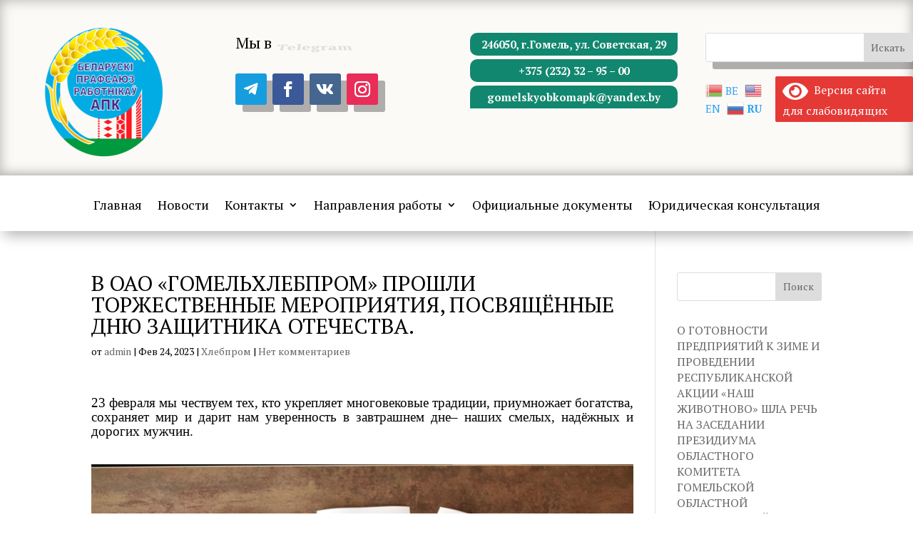

--- FILE ---
content_type: text/css
request_url: https://gomelapc.by/wp-content/uploads/rmp-menu/css/rmp-menu.css?ver=22.33.46
body_size: 2001
content:
body{transition: transform 0.5s}#rmp_menu_trigger-2824{width: 55px;height: 55px;position: fixed;top: 16px;border-radius: 5px;display: none;text-decoration: none;left: 3%;background: #1d4354;transition: transform 0.5s, background-color 0.5s}#rmp_menu_trigger-2824:hover, #rmp_menu_trigger-2824:focus{background: #1d4354;text-decoration: unset}#rmp_menu_trigger-2824.is-active{background: #dd9933}#rmp_menu_trigger-2824 .rmp-trigger-box{width: 25px;color: #fff}#rmp_menu_trigger-2824 .rmp-trigger-icon-active, #rmp_menu_trigger-2824 .rmp-trigger-text-open{display: none}#rmp_menu_trigger-2824.is-active .rmp-trigger-icon-active, #rmp_menu_trigger-2824.is-active .rmp-trigger-text-open{display: inline}#rmp_menu_trigger-2824.is-active .rmp-trigger-icon-inactive, #rmp_menu_trigger-2824.is-active .rmp-trigger-text{display: none}#rmp_menu_trigger-2824 .rmp-trigger-label{color: #fff;pointer-events: none;line-height: 13px;font-family: inherit;font-size: 14px;display: inline;text-transform: inherit}#rmp_menu_trigger-2824 .rmp-trigger-label.rmp-trigger-label-top{display: block;margin-bottom: 12px}#rmp_menu_trigger-2824 .rmp-trigger-label.rmp-trigger-label-bottom{display: block;margin-top: 12px}#rmp_menu_trigger-2824 .responsive-menu-pro-inner{display: block}#rmp_menu_trigger-2824 .responsive-menu-pro-inner, #rmp_menu_trigger-2824 .responsive-menu-pro-inner::before, #rmp_menu_trigger-2824 .responsive-menu-pro-inner::after{width: 25px;height: 3px;background-color: #fff;border-radius: 4px;position: absolute}#rmp_menu_trigger-2824.is-active .responsive-menu-pro-inner, #rmp_menu_trigger-2824.is-active .responsive-menu-pro-inner::before, #rmp_menu_trigger-2824.is-active .responsive-menu-pro-inner::after{background-color: #fff}#rmp_menu_trigger-2824:hover .responsive-menu-pro-inner, #rmp_menu_trigger-2824:hover .responsive-menu-pro-inner::before, #rmp_menu_trigger-2824:hover .responsive-menu-pro-inner::after{background-color: #fff}#rmp_menu_trigger-2824 .responsive-menu-pro-inner::before{top: 10px}#rmp_menu_trigger-2824 .responsive-menu-pro-inner::after{bottom: 10px}#rmp_menu_trigger-2824.is-active .responsive-menu-pro-inner::after{bottom: 0}@media screen and (max-width: 1024px){#rmp_menu_trigger-2824{display: block}#rmp-container-2824{position: fixed;top: 0;margin: 0;transition: transform 0.5s;overflow: auto;display: block;width: 75%;max-width: 350px;min-width: 320px;background-color: #1d4354;background-image: url("");height: 100%;left: 0;padding-top: 0px;padding-left: 0px;padding-bottom: 0px;padding-right: 0px}#rmp-menu-wrap-2824{padding-top: 0px;padding-left: 0px;padding-bottom: 0px;padding-right: 0px}#rmp-menu-wrap-2824 .rmp-menu, #rmp-menu-wrap-2824 .rmp-submenu{width: 100%;box-sizing: border-box;margin: 0;padding: 0}#rmp-menu-wrap-2824 .rmp-submenu-depth-1 .rmp-menu-item-link{padding-left: 10%}#rmp-menu-wrap-2824 .rmp-submenu-depth-2 .rmp-menu-item-link{padding-left: 15%}#rmp-menu-wrap-2824 .rmp-submenu-depth-3 .rmp-menu-item-link{padding-left: 20%}#rmp-menu-wrap-2824 .rmp-submenu-depth-4 .rmp-menu-item-link{padding-left: 25%}#rmp-menu-wrap-2824 .rmp-submenu.rmp-submenu-open{display: block}#rmp-menu-wrap-2824 .rmp-menu-item{width: 100%;list-style: none;margin: 0}#rmp-menu-wrap-2824 .rmp-menu-item-link{height: 40px;line-height: 40px;font-size: 15px;border-bottom: 0px solid #1d4354;font-family: inherit;color: #fff;text-align: left;background-color: inherit;font-weight: normal;letter-spacing: 0px;display: block;box-sizing: border-box;width: 100%;text-decoration: none;position: relative;overflow: hidden;transition: background-color 0.5s, border-color 0.5s, 0.5s;padding: 0 5%;padding-right: 50px}#rmp-menu-wrap-2824 .rmp-menu-item-link:after, #rmp-menu-wrap-2824 .rmp-menu-item-link:before{display: none}#rmp-menu-wrap-2824 .rmp-menu-item-link:hover{color: #fff;border-color: #1d4354;background-color: inherit}#rmp-menu-wrap-2824 .rmp-menu-item-link:focus{outline: none;border-color: unset;box-shadow: unset}#rmp-menu-wrap-2824 .rmp-menu-item-link .rmp-font-icon{height: 40px;line-height: 40px;margin-right: 10px;font-size: 15px}#rmp-menu-wrap-2824 .rmp-menu-current-item .rmp-menu-item-link{color: #fff;border-color: #1d4354;background-color: #dd9933}#rmp-menu-wrap-2824 .rmp-menu-current-item .rmp-menu-item-link:hover{color: #fff;border-color: #3f3f3f;background-color: inherit}#rmp-menu-wrap-2824 .rmp-menu-subarrow{position: absolute;top: 0;bottom: 0;text-align: center;overflow: hidden;background-size: cover;overflow: hidden;right: 0;border-left-style: solid;border-left-color: #1d4354;border-left-width: 0px;height: 39px;width: 40px;color: #fff;background-color: inherit}#rmp-menu-wrap-2824 .rmp-menu-subarrow:hover{color: #fff;border-color: #3f3f3f;background-color: inherit}#rmp-menu-wrap-2824 .rmp-menu-subarrow .rmp-font-icon{margin-right: unset}#rmp-menu-wrap-2824 .rmp-menu-subarrow *{vertical-align: middle;line-height: 39px}#rmp-menu-wrap-2824 .rmp-menu-subarrow-active{display: block;background-size: cover;color: #fff;border-color: #1d4354;background-color: rgba(33, 33, 33, 0.01)}#rmp-menu-wrap-2824 .rmp-menu-subarrow-active:hover{color: #fff;border-color: #3f3f3f;background-color: inherit}#rmp-menu-wrap-2824 .rmp-submenu{display: none}#rmp-menu-wrap-2824 .rmp-submenu .rmp-menu-item-link{height: 40px;line-height: 40px;letter-spacing: 0px;font-size: 13px;border-bottom: 0px solid #1d4354;font-family: inherit;font-weight: normal;color: #fff;text-align: left;background-color: inherit}#rmp-menu-wrap-2824 .rmp-submenu .rmp-menu-item-link:hover{color: #fff;border-color: #1d4354;background-color: inherit}#rmp-menu-wrap-2824 .rmp-submenu .rmp-menu-current-item .rmp-menu-item-link{color: #fff;border-color: #1d4354;background-color: inherit}#rmp-menu-wrap-2824 .rmp-submenu .rmp-menu-current-item .rmp-menu-item-link:hover{color: #fff;border-color: #3f3f3f;background-color: inherit}#rmp-menu-wrap-2824 .rmp-menu-item-description{margin: 0;padding: 5px 5%;opacity: 0.8;color: #fff}#rmp-search-box-2824{display: block;padding-top: 5%;padding-left: 5%;padding-bottom: 5%;padding-right: 5%}#rmp-search-box-2824 .rmp-search-form{margin: 0}#rmp-search-box-2824 .rmp-search-box{background: #ffffff;border: 1px solid currentColor;color: #1d4354;width: 100%;padding: 0 5%;border-radius: 30px;height: 45px;-webkit-appearance: none}#rmp-search-box-2824 .rmp-search-box::placeholder{color: #1d4354}#rmp-search-box-2824 .rmp-search-box:focus{background-color: #ffffff;outline: 2px solid currentColor;color: #1d4354}#rmp-menu-title-2824{background-color: inherit;color: #ffffff;text-align: center;font-size: 25px;padding-top: 10%;padding-left: 5%;padding-bottom: 0%;padding-right: 5%;font-weight: 400;transition: background-color 0.5s, border-color 0.5s, color 0.5s}#rmp-menu-title-2824:hover{background-color: inherit;color: #fff}#rmp-menu-title-2824 > .rmp-menu-title-link{color: #ffffff;width: 100%;background-color: unset;text-decoration: none}#rmp-menu-title-2824 > .rmp-menu-title-link:hover{color: #fff}#rmp-menu-title-2824 .rmp-font-icon{font-size: 25px}#rmp-menu-additional-content-2824{padding-top: 0%;padding-left: 5%;padding-bottom: 10%;padding-right: 5%;color: #6fda44;text-align: center;font-size: 16px}}.rmp-container{display: none;visibility: visible;padding: 0px 0px 0px 0px;z-index: 99998;transition: all 0.3s}.rmp-container.rmp-fade-top, .rmp-container.rmp-fade-left, .rmp-container.rmp-fade-right, .rmp-container.rmp-fade-bottom{display: none}.rmp-container.rmp-slide-left, .rmp-container.rmp-push-left{transform: translateX(-100%);-ms-transform: translateX(-100%);-webkit-transform: translateX(-100%);-moz-transform: translateX(-100%)}.rmp-container.rmp-slide-left.rmp-menu-open, .rmp-container.rmp-push-left.rmp-menu-open{transform: translateX(0);-ms-transform: translateX(0);-webkit-transform: translateX(0);-moz-transform: translateX(0)}.rmp-container.rmp-slide-right, .rmp-container.rmp-push-right{transform: translateX(100%);-ms-transform: translateX(100%);-webkit-transform: translateX(100%);-moz-transform: translateX(100%)}.rmp-container.rmp-slide-right.rmp-menu-open, .rmp-container.rmp-push-right.rmp-menu-open{transform: translateX(0);-ms-transform: translateX(0);-webkit-transform: translateX(0);-moz-transform: translateX(0)}.rmp-container.rmp-slide-top, .rmp-container.rmp-push-top{transform: translateY(-100%);-ms-transform: translateY(-100%);-webkit-transform: translateY(-100%);-moz-transform: translateY(-100%)}.rmp-container.rmp-slide-top.rmp-menu-open, .rmp-container.rmp-push-top.rmp-menu-open{transform: translateY(0);-ms-transform: translateY(0);-webkit-transform: translateY(0);-moz-transform: translateY(0)}.rmp-container.rmp-slide-bottom, .rmp-container.rmp-push-bottom{transform: translateY(100%);-ms-transform: translateY(100%);-webkit-transform: translateY(100%);-moz-transform: translateY(100%)}.rmp-container.rmp-slide-bottom.rmp-menu-open, .rmp-container.rmp-push-bottom.rmp-menu-open{transform: translateX(0);-ms-transform: translateX(0);-webkit-transform: translateX(0);-moz-transform: translateX(0)}.rmp-container::-webkit-scrollbar{width: 0px}.rmp-container ::-webkit-scrollbar-track{box-shadow: inset 0 0 5px transparent}.rmp-container ::-webkit-scrollbar-thumb{background: transparent}.rmp-container ::-webkit-scrollbar-thumb:hover{background: transparent}.rmp-container .rmp-menu-wrap .rmp-menu{transition: none;border-radius: 0;box-shadow: none;background: none;border: 0;bottom: auto;box-sizing: border-box;clip: auto;color: #666;display: block;float: none;font-family: inherit;font-size: 14px;height: auto;left: auto;line-height: 1.7;list-style-type: none;margin: 0;min-height: auto;max-height: none;opacity: 1;outline: none;overflow: visible;padding: 0;position: relative;pointer-events: auto;right: auto;text-align: left;text-decoration: none;text-indent: 0;text-transform: none;transform: none;top: auto;visibility: inherit;width: auto;word-wrap: break-word;white-space: normal}.rmp-container .rmp-menu-additional-content{display: block;word-break: break-word}.rmp-container .rmp-menu-title{display: flex;flex-direction: column}.rmp-container .rmp-menu-title .rmp-menu-title-image{max-width: 100%;margin-bottom: 15px;display: block;margin: auto;margin-bottom: 15px}button.rmp_menu_trigger{z-index: 999999;overflow: hidden;outline: none;border: 0;display: none;margin: 0;transition: transform 0.5s, background-color 0.5s;padding: 0}button.rmp_menu_trigger .responsive-menu-pro-inner::before, button.rmp_menu_trigger .responsive-menu-pro-inner::after{content: "";display: block}button.rmp_menu_trigger .responsive-menu-pro-inner::before{top: 10px}button.rmp_menu_trigger .responsive-menu-pro-inner::after{bottom: 10px}button.rmp_menu_trigger .rmp-trigger-box{width: 40px;display: inline-block;position: relative;pointer-events: none;vertical-align: super}.admin-bar .rmp-container, .admin-bar .rmp_menu_trigger{margin-top: 32px !important}@media screen and (max-width: 782px){.admin-bar .rmp-container, .admin-bar .rmp_menu_trigger{margin-top: 46px !important}}.rmp-menu-trigger-boring .responsive-menu-pro-inner{transition-property: none}.rmp-menu-trigger-boring .responsive-menu-pro-inner::after, .rmp-menu-trigger-boring .responsive-menu-pro-inner::before{transition-property: none}.rmp-menu-trigger-boring.is-active .responsive-menu-pro-inner{transform: rotate(45deg)}.rmp-menu-trigger-boring.is-active .responsive-menu-pro-inner:before{top: 0;opacity: 0}.rmp-menu-trigger-boring.is-active .responsive-menu-pro-inner:after{bottom: 0;transform: rotate(-90deg)}

--- FILE ---
content_type: text/css
request_url: https://gomelapc.by/wp-content/et-cache/632/et-divi-dynamic-tb-52-tb-57-632-late.css?ver=1762841136
body_size: 500
content:
@font-face{font-family:ETmodules;font-display:block;src:url(//gomelapc.by/wp-content/themes/Divi/core/admin/fonts/modules/social/modules.eot);src:url(//gomelapc.by/wp-content/themes/Divi/core/admin/fonts/modules/social/modules.eot?#iefix) format("embedded-opentype"),url(//gomelapc.by/wp-content/themes/Divi/core/admin/fonts/modules/social/modules.woff) format("woff"),url(//gomelapc.by/wp-content/themes/Divi/core/admin/fonts/modules/social/modules.ttf) format("truetype"),url(//gomelapc.by/wp-content/themes/Divi/core/admin/fonts/modules/social/modules.svg#ETmodules) format("svg");font-weight:400;font-style:normal}
@font-face{font-family:FontAwesome;font-style:normal;font-weight:400;font-display:block;src:url(//gomelapc.by/wp-content/themes/Divi/core/admin/fonts/fontawesome/fa-regular-400.eot);src:url(//gomelapc.by/wp-content/themes/Divi/core/admin/fonts/fontawesome/fa-regular-400.eot?#iefix) format("embedded-opentype"),url(//gomelapc.by/wp-content/themes/Divi/core/admin/fonts/fontawesome/fa-regular-400.woff2) format("woff2"),url(//gomelapc.by/wp-content/themes/Divi/core/admin/fonts/fontawesome/fa-regular-400.woff) format("woff"),url(//gomelapc.by/wp-content/themes/Divi/core/admin/fonts/fontawesome/fa-regular-400.ttf) format("truetype"),url(//gomelapc.by/wp-content/themes/Divi/core/admin/fonts/fontawesome/fa-regular-400.svg#fontawesome) format("svg")}@font-face{font-family:FontAwesome;font-style:normal;font-weight:900;font-display:block;src:url(//gomelapc.by/wp-content/themes/Divi/core/admin/fonts/fontawesome/fa-solid-900.eot);src:url(//gomelapc.by/wp-content/themes/Divi/core/admin/fonts/fontawesome/fa-solid-900.eot?#iefix) format("embedded-opentype"),url(//gomelapc.by/wp-content/themes/Divi/core/admin/fonts/fontawesome/fa-solid-900.woff2) format("woff2"),url(//gomelapc.by/wp-content/themes/Divi/core/admin/fonts/fontawesome/fa-solid-900.woff) format("woff"),url(//gomelapc.by/wp-content/themes/Divi/core/admin/fonts/fontawesome/fa-solid-900.ttf) format("truetype"),url(//gomelapc.by/wp-content/themes/Divi/core/admin/fonts/fontawesome/fa-solid-900.svg#fontawesome) format("svg")}@font-face{font-family:FontAwesome;font-style:normal;font-weight:400;font-display:block;src:url(//gomelapc.by/wp-content/themes/Divi/core/admin/fonts/fontawesome/fa-brands-400.eot);src:url(//gomelapc.by/wp-content/themes/Divi/core/admin/fonts/fontawesome/fa-brands-400.eot?#iefix) format("embedded-opentype"),url(//gomelapc.by/wp-content/themes/Divi/core/admin/fonts/fontawesome/fa-brands-400.woff2) format("woff2"),url(//gomelapc.by/wp-content/themes/Divi/core/admin/fonts/fontawesome/fa-brands-400.woff) format("woff"),url(//gomelapc.by/wp-content/themes/Divi/core/admin/fonts/fontawesome/fa-brands-400.ttf) format("truetype"),url(//gomelapc.by/wp-content/themes/Divi/core/admin/fonts/fontawesome/fa-brands-400.svg#fontawesome) format("svg")}
.et_parallax_bg.et_parallax_bg__sticky,.et_pb_sticky.et_pb_section_parallax_sticky .et_parallax_bg:not(.et_parallax_bg__sticky),.et_pb_sticky .et_pb_section_parallax_sticky .et_parallax_bg:not(.et_parallax_bg__sticky){display:none}.et_pb_sticky.et_pb_section_parallax_sticky .et_parallax_bg.et_parallax_bg__sticky,.et_pb_sticky .et_pb_section_parallax_sticky .et_parallax_bg.et_parallax_bg__sticky{display:block}.et_builder_inner_content.has_et_pb_sticky{z-index:inherit}.et-db #et-boc .et-l #et-fb-app .et_pb_column.has_et_pb_sticky,.et_pb_column.has_et_pb_sticky{z-index:20}.et-l--header .et-db #et-boc .et-l #et-fb-app .et_pb_column.has_et_pb_sticky,.et-l--header .et_pb_column.has_et_pb_sticky{z-index:30}.et-l--footer .et-db #et-boc .et-l #et-fb-app .et_pb_column.has_et_pb_sticky,.et-l--footer .et_pb_column.has_et_pb_sticky{z-index:10}.et_pb_sticky_placeholder{opacity:0!important}.et_pb_sticky .et_overlay.et_pb_inline_icon_sticky:before,.et_pb_sticky .et_pb_inline_icon_sticky:before{content:attr(data-icon-sticky)!important}body .et-script-temporary-measurement{opacity:0}

--- FILE ---
content_type: text/css
request_url: https://gomelapc.by/wp-content/et-cache/global/et-divi-customizer-global.min.css?ver=1758556332
body_size: 629
content:
body,.et_pb_column_1_2 .et_quote_content blockquote cite,.et_pb_column_1_2 .et_link_content a.et_link_main_url,.et_pb_column_1_3 .et_quote_content blockquote cite,.et_pb_column_3_8 .et_quote_content blockquote cite,.et_pb_column_1_4 .et_quote_content blockquote cite,.et_pb_blog_grid .et_quote_content blockquote cite,.et_pb_column_1_3 .et_link_content a.et_link_main_url,.et_pb_column_3_8 .et_link_content a.et_link_main_url,.et_pb_column_1_4 .et_link_content a.et_link_main_url,.et_pb_blog_grid .et_link_content a.et_link_main_url,body .et_pb_bg_layout_light .et_pb_post p,body .et_pb_bg_layout_dark .et_pb_post p{font-size:16px}.et_pb_slide_content,.et_pb_best_value{font-size:18px}body{color:#000000}h1,h2,h3,h4,h5,h6{color:#000000}body{line-height:1.4em}.container,.et_pb_row,.et_pb_slider .et_pb_container,.et_pb_fullwidth_section .et_pb_title_container,.et_pb_fullwidth_section .et_pb_title_featured_container,.et_pb_fullwidth_header:not(.et_pb_fullscreen) .et_pb_fullwidth_header_container{max-width:1280px}.et_boxed_layout #page-container,.et_boxed_layout.et_non_fixed_nav.et_transparent_nav #page-container #top-header,.et_boxed_layout.et_non_fixed_nav.et_transparent_nav #page-container #main-header,.et_fixed_nav.et_boxed_layout #page-container #top-header,.et_fixed_nav.et_boxed_layout #page-container #main-header,.et_boxed_layout #page-container .container,.et_boxed_layout #page-container .et_pb_row{max-width:1440px}#footer-widgets .footer-widget li:before{top:10.6px}@media only screen and (min-width:1600px){.et_pb_row{padding:32px 0}.et_pb_section{padding:64px 0}.single.et_pb_pagebuilder_layout.et_full_width_page .et_post_meta_wrapper{padding-top:96px}.et_pb_fullwidth_section{padding:0}}	h1,h2,h3,h4,h5,h6{font-family:'PT Serif',Georgia,"Times New Roman",serif}body,input,textarea,select{font-family:'PT Serif',Georgia,"Times New Roman",serif}#post-15>div>div>div>div.et_pb_section.et_pb_section_2.et_pb_section_parallax.et_section_regular.et_had_animation>div.et_pb_row.et_pb_row_3.et_pb_row_3-4_1-4>div.et_pb_column.et_pb_column_1_4.et_pb_column_6.et_pb_css_mix_blend_mode_passthrough.et-last-child>div.et_pb_button_module_wrapper.et_pb_button_3_wrapper.et_pb_button_alignment_center.et_pb_module>a{line-height:1.5rem!important}#post-15>div>div>div>div.et_pb_section.et_pb_section_2.et_pb_section_parallax.et_section_regular.et_had_animation>div.et_pb_row.et_pb_row_3.et_pb_row_3-4_1-4>div.et_pb_column.et_pb_column_1_4.et_pb_column_6.et_pb_css_mix_blend_mode_passthrough.et-last-child>div.et_pb_button_module_wrapper.et_pb_button_0_wrapper.et_pb_button_alignment_center.et_pb_module>a{line-height:1.5rem!important}#post-15>div>div>div>div.et_pb_section.et_pb_section_2.et_pb_section_parallax.et_section_regular.et_had_animation>div.et_pb_row.et_pb_row_3.et_pb_row_3-4_1-4>div.et_pb_column.et_pb_column_1_4.et_pb_column_6.et_pb_css_mix_blend_mode_passthrough.et-last-child>div.et_pb_button_module_wrapper.et_pb_button_1_wrapper.et_pb_button_alignment_center.et_pb_module>a{line-height:1.5rem!important}#post-15>div>div>div>div.et_pb_section.et_pb_section_2.et_pb_section_parallax.et_section_regular.et_had_animation>div.et_pb_row.et_pb_row_3.et_pb_row_3-4_1-4>div.et_pb_column.et_pb_column_1_4.et_pb_column_6.et_pb_css_mix_blend_mode_passthrough.et-last-child>div.et_pb_button_module_wrapper.et_pb_button_2_wrapper.et_pb_button_alignment_center.et_pb_module>a{line-height:1.5rem!important}

--- FILE ---
content_type: text/css
request_url: https://gomelapc.by/wp-content/et-cache/632/et-core-unified-tb-52-tb-57-deferred-632.min.css?ver=1762841137
body_size: 3038
content:
.et_pb_section_0_tb_header.et_pb_section{padding-top:0px;padding-bottom:0px;background-color:#fcfaf7!important}.et_pb_section_0_tb_header{box-shadow:inset 0px 0px 18px 0px rgba(0,0,0,0.3)}.et_pb_row_0_tb_header.et_pb_row{padding-bottom:20px!important;padding-bottom:20px}.et_pb_row_0_tb_header,body #page-container .et-db #et-boc .et-l .et_pb_row_0_tb_header.et_pb_row,body.et_pb_pagebuilder_layout.single #page-container #et-boc .et-l .et_pb_row_0_tb_header.et_pb_row,body.et_pb_pagebuilder_layout.single.et_full_width_page #page-container #et-boc .et-l .et_pb_row_0_tb_header.et_pb_row{width:100%}.et_pb_image_0_tb_header .et_pb_image_wrap img{height:60%;min-height:60%;max-height:60%;width:auto}.et_pb_image_0_tb_header{width:60%;max-width:60%;text-align:left;margin-left:0}.dnxte_text_animation_0_tb_header .dnxt-text-heading{font-size:22px}.dnxte_text_animation_0_tb_header{padding-top:0px;padding-bottom:0px;margin-top:20px}ul.et_pb_social_media_follow_0_tb_header{margin-top:20px!important}body #page-container .et_pb_section ul.et_pb_social_media_follow_0_tb_header .follow_button{color:#FFFFFF!important}body #page-container .et_pb_section ul.et_pb_social_media_follow_0_tb_header .follow_button:before,body #page-container .et_pb_section ul.et_pb_social_media_follow_0_tb_header .follow_button:after{display:none!important}.et_pb_social_media_follow_0_tb_header .et_pb_social_icon a,ul.et_pb_social_media_follow_0_tb_header .follow_button{box-shadow:10px 10px 0px 0px rgba(0,0,0,0.3)}.et_pb_social_media_follow_0_tb_header li a.icon:before{font-size:22px;line-height:44px;height:44px;width:44px}.et_pb_social_media_follow_0_tb_header li a.icon{height:44px;width:44px}.et_pb_text_0_tb_header.et_pb_text,.et_pb_text_1_tb_header.et_pb_text,.et_pb_text_2_tb_header.et_pb_text{color:#FFFFFF!important}.et_pb_text_0_tb_header{font-weight:600;font-size:15px;background-color:#12876F;border-radius:10px 0 10px 10px;overflow:hidden;padding-top:5px!important;padding-bottom:5px!important;margin-top:20px!important;margin-bottom:0px!important}.et_pb_text_1_tb_header{font-weight:600;font-size:15px;background-color:#12876F;border-radius:10px 10px 10px 10px;overflow:hidden;padding-top:5px!important;padding-right:10px!important;padding-bottom:5px!important;padding-left:10px!important;margin-top:5px!important;margin-bottom:5px!important}.et_pb_text_2_tb_header{font-weight:600;font-size:15px;background-color:#12876F;border-radius:10px 10px 10px 0;overflow:hidden;padding-top:5px!important;padding-right:10px!important;padding-bottom:5px!important;padding-left:10px!important;margin-top:5px!important;margin-bottom:5px!important}.et_pb_search_0_tb_header{overflow-x:hidden;overflow-y:hidden;margin-top:20px!important;margin-bottom:20px!important;box-shadow:10px 10px 0px 0px rgba(0,0,0,0.3)}.et_pb_search_0_tb_header input.et_pb_s{padding-right:0.715em!important;padding-bottom:0.715em!important;height:auto;min-height:0}.et_pb_search_0_tb_header form input.et_pb_s{background-color:#FFFFFF}.et_pb_text_3_tb_header{padding-bottom:10px!important}.et_pb_fullwidth_menu_0_tb_header.et_pb_fullwidth_menu ul li a{font-size:18px;color:#000000!important;line-height:0.9em}.et_pb_fullwidth_menu_0_tb_header.et_pb_fullwidth_menu{background-color:#ffffff;:hover{color:rgb(227,183,17)!important}}.et_pb_fullwidth_menu_0_tb_header,.et_pb_fullwidth_menu_0_tb_header .sub-menu,.et_pb_sticky.et_pb_fullwidth_menu_0_tb_header,.et_pb_sticky.et_pb_fullwidth_menu_0_tb_header .sub-menu{box-shadow:6px 6px 18px 0px rgba(0,0,0,0.3)}.et_pb_fullwidth_menu_0_tb_header.et_pb_fullwidth_menu .et-menu-nav li ul.sub-menu{:hover{color:rgb(227,183,17)!important}}.et_pb_fullwidth_menu_0_tb_header.et_pb_fullwidth_menu ul li.current-menu-item a,.et_pb_fullwidth_menu_0_tb_header.et_pb_fullwidth_menu .nav li ul.sub-menu li.current-menu-item a{color:#0C71C3!important}.et_pb_fullwidth_menu_0_tb_header.et_pb_fullwidth_menu .nav li ul{background-color:#ffffff!important;border-color:#0C71C3}.et_pb_fullwidth_menu_0_tb_header.et_pb_fullwidth_menu .et_mobile_menu{border-color:#0C71C3}.et_pb_fullwidth_menu_0_tb_header.et_pb_fullwidth_menu .nav li ul.sub-menu a{color:#000000!important}.et_pb_fullwidth_menu_0_tb_header.et_pb_fullwidth_menu .et_mobile_menu,.et_pb_fullwidth_menu_0_tb_header.et_pb_fullwidth_menu .et_mobile_menu ul{background-color:#ffffff!important}.et_pb_fullwidth_menu_0_tb_header .et_pb_row>.et_pb_menu__logo-wrap,.et_pb_fullwidth_menu_0_tb_header .et_pb_menu__logo-slot{width:auto;max-width:100%}.et_pb_fullwidth_menu_0_tb_header .et_pb_row>.et_pb_menu__logo-wrap .et_pb_menu__logo img,.et_pb_fullwidth_menu_0_tb_header .et_pb_menu__logo-slot .et_pb_menu__logo-wrap img{height:auto;max-height:none}.et_pb_fullwidth_menu_0_tb_header .mobile_nav .mobile_menu_bar:before,.et_pb_fullwidth_menu_0_tb_header .et_pb_menu__icon.et_pb_menu__search-button,.et_pb_fullwidth_menu_0_tb_header .et_pb_menu__icon.et_pb_menu__close-search-button,.et_pb_fullwidth_menu_0_tb_header .et_pb_menu__icon.et_pb_menu__cart-button{color:#7EBEC5}.et_pb_social_media_follow_network_0_tb_header a.icon{background-color:#179cde!important}.et_pb_social_media_follow_network_1_tb_header a.icon{background-color:#3b5998!important}.et_pb_social_media_follow_network_2_tb_header a.icon{background-color:#45668e!important}.et_pb_social_media_follow_network_3_tb_header a.icon{background-color:#ea2c59!important}.et_pb_image_0_tb_header.et_pb_module{margin-left:auto!important;margin-right:auto!important}@media only screen and (max-width:980px){.et_pb_image_0_tb_header .et_pb_image_wrap img{width:auto}.dnxte_text_animation_0_tb_header{margin-top:20px}.et_pb_text_0_tb_header{margin-top:-10px!important;margin-right:-10px!important;margin-bottom:0px!important;margin-left:-10px!important}.et_pb_text_1_tb_header,.et_pb_text_2_tb_header{margin-top:5px!important;margin-bottom:5px!important}.et_pb_search_0_tb_header input.et_pb_s{padding-right:0.715em!important;padding-bottom:0.715em!important}.et_pb_search_0_tb_header{margin-top:20px!important;margin-bottom:20px!important}}@media only screen and (min-width:768px) and (max-width:980px){.et_pb_fullwidth_menu_0_tb_header{display:none!important}}@media only screen and (max-width:767px){.et_pb_image_0_tb_header .et_pb_image_wrap img{width:auto}.dnxte_text_animation_0_tb_header{margin-right:20px;margin-left:60px}.et_pb_text_0_tb_header{margin-top:-10px!important;margin-right:20px!important;margin-bottom:0px!important;margin-left:20px!important}.et_pb_text_1_tb_header,.et_pb_text_2_tb_header,.et_pb_search_0_tb_header,.et_pb_text_3_tb_header{margin-right:20px!important;margin-left:20px!important}.et_pb_fullwidth_menu_0_tb_header{display:none!important}}div.et_pb_section.et_pb_section_0_tb_footer{background-size:100% 100%;background-image:url(https://gomelapc.by/wp-content/uploads/2023/09/1674639118_top-fon-com-p-fon-dlya-prezentatsii-khleb-vsemu-golova-200-scaled.webp)!important}.et_pb_section_0_tb_footer.et_pb_section{padding-top:12vw;padding-bottom:3vw;background-color:RGBA(255,255,255,0)!important}.et_pb_section_0_tb_footer.section_has_divider.et_pb_top_divider .et_pb_top_inside_divider{background-image:url([data-uri]);background-size:200% 15vw;top:0;height:15vw;z-index:1;transform:scale(1,1)}.et_pb_text_0_tb_footer h1{font-size:29px}.et_pb_text_0_tb_footer h2{font-family:'Cormorant Garamond',Georgia,"Times New Roman",serif;font-weight:600;font-size:38px;color:#002855!important;text-align:left}.et_pb_button_0_tb_footer_wrapper .et_pb_button_0_tb_footer,.et_pb_button_0_tb_footer_wrapper .et_pb_button_0_tb_footer:hover{padding-top:10px!important;padding-right:40px!important;padding-bottom:10px!important;padding-left:40px!important}.et_pb_button_0_tb_footer_wrapper{margin-top:60px!important}body #page-container .et_pb_section .et_pb_button_0_tb_footer{color:#ffffff!important;border-width:0px!important;border-radius:6px;font-family:'Cormorant Garamond',Georgia,"Times New Roman",serif!important;font-weight:700!important;background-image:linear-gradient(-60deg,#002855 0%,#0b3564 100%)}.et_pb_button_0_tb_footer{box-shadow:0px 20px 40px 0px rgba(0,40,85,0.4)}.et_pb_button_0_tb_footer,.et_pb_button_0_tb_footer:after{transition:all 300ms ease 0ms}.et_pb_column_1_tb_footer{padding-top:120px}.et_pb_row_inner_0_tb_footer{background-color:#ffffff;border-radius:6px 6px 6px 6px;overflow:hidden;box-shadow:0px 20px 40px 0px rgba(0,40,85,0.4)}.et_pb_row_inner_0_tb_footer.et_pb_row_inner{padding-top:40px!important;padding-right:40px!important;padding-bottom:40px!important;padding-left:40px!important}.et_pb_column .et_pb_row_inner_0_tb_footer{padding-top:40px;padding-right:40px;padding-bottom:40px;padding-left:40px}.et_pb_text_1_tb_footer h5,.et_pb_text_4_tb_footer h5,.et_pb_text_11_tb_footer h5,.et_pb_text_22_tb_footer h5,.et_pb_text_33_tb_footer h5,.et_pb_text_44_tb_footer h5{font-weight:600;font-size:18px;color:#000000!important;line-height:1.3em}.et_pb_text_1_tb_footer{margin-bottom:-3px!important}.et_pb_text_2_tb_footer.et_pb_text,.et_pb_text_2_tb_footer.et_pb_text a,.et_pb_text_3_tb_footer.et_pb_text,.et_pb_text_3_tb_footer.et_pb_text a,.et_pb_text_5_tb_footer.et_pb_text,.et_pb_text_5_tb_footer.et_pb_text a,.et_pb_text_6_tb_footer.et_pb_text,.et_pb_text_6_tb_footer.et_pb_text a,.et_pb_text_7_tb_footer.et_pb_text,.et_pb_text_7_tb_footer.et_pb_text a,.et_pb_text_8_tb_footer.et_pb_text,.et_pb_text_8_tb_footer.et_pb_text a,.et_pb_text_9_tb_footer.et_pb_text,.et_pb_text_9_tb_footer.et_pb_text a,.et_pb_text_10_tb_footer.et_pb_text,.et_pb_text_10_tb_footer.et_pb_text a,.et_pb_text_12_tb_footer.et_pb_text,.et_pb_text_12_tb_footer.et_pb_text a,.et_pb_text_13_tb_footer.et_pb_text,.et_pb_text_13_tb_footer.et_pb_text a,.et_pb_text_14_tb_footer.et_pb_text,.et_pb_text_14_tb_footer.et_pb_text a,.et_pb_text_15_tb_footer.et_pb_text,.et_pb_text_15_tb_footer.et_pb_text a,.et_pb_text_16_tb_footer.et_pb_text,.et_pb_text_16_tb_footer.et_pb_text a,.et_pb_text_17_tb_footer.et_pb_text,.et_pb_text_17_tb_footer.et_pb_text a,.et_pb_text_18_tb_footer.et_pb_text,.et_pb_text_18_tb_footer.et_pb_text a,.et_pb_text_19_tb_footer.et_pb_text,.et_pb_text_19_tb_footer.et_pb_text a,.et_pb_text_20_tb_footer.et_pb_text,.et_pb_text_20_tb_footer.et_pb_text a,.et_pb_text_21_tb_footer.et_pb_text,.et_pb_text_21_tb_footer.et_pb_text a,.et_pb_text_23_tb_footer.et_pb_text,.et_pb_text_23_tb_footer.et_pb_text a,.et_pb_text_24_tb_footer.et_pb_text,.et_pb_text_24_tb_footer.et_pb_text a,.et_pb_text_25_tb_footer.et_pb_text,.et_pb_text_25_tb_footer.et_pb_text a,.et_pb_text_26_tb_footer.et_pb_text,.et_pb_text_26_tb_footer.et_pb_text a,.et_pb_text_27_tb_footer.et_pb_text,.et_pb_text_27_tb_footer.et_pb_text a,.et_pb_text_28_tb_footer.et_pb_text,.et_pb_text_28_tb_footer.et_pb_text a,.et_pb_text_29_tb_footer.et_pb_text,.et_pb_text_29_tb_footer.et_pb_text a,.et_pb_text_30_tb_footer.et_pb_text,.et_pb_text_30_tb_footer.et_pb_text a,.et_pb_text_31_tb_footer.et_pb_text,.et_pb_text_31_tb_footer.et_pb_text a,.et_pb_text_32_tb_footer.et_pb_text,.et_pb_text_32_tb_footer.et_pb_text a,.et_pb_text_34_tb_footer.et_pb_text,.et_pb_text_34_tb_footer.et_pb_text a,.et_pb_text_35_tb_footer.et_pb_text,.et_pb_text_35_tb_footer.et_pb_text a,.et_pb_text_36_tb_footer.et_pb_text,.et_pb_text_36_tb_footer.et_pb_text a,.et_pb_text_37_tb_footer.et_pb_text,.et_pb_text_37_tb_footer.et_pb_text a,.et_pb_text_38_tb_footer.et_pb_text,.et_pb_text_38_tb_footer.et_pb_text a,.et_pb_text_39_tb_footer.et_pb_text,.et_pb_text_39_tb_footer.et_pb_text a,.et_pb_text_40_tb_footer.et_pb_text,.et_pb_text_40_tb_footer.et_pb_text a,.et_pb_text_41_tb_footer.et_pb_text,.et_pb_text_41_tb_footer.et_pb_text a,.et_pb_text_42_tb_footer.et_pb_text,.et_pb_text_42_tb_footer.et_pb_text a,.et_pb_text_43_tb_footer.et_pb_text,.et_pb_text_43_tb_footer.et_pb_text a,.et_pb_text_45_tb_footer.et_pb_text{color:#000000!important}.et_pb_text_2_tb_footer,.et_pb_text_3_tb_footer{font-weight:500;margin-bottom:0px!important}ul.et_pb_social_media_follow_0_tb_footer{margin-top:20px!important}.et_pb_section_1_tb_footer.et_pb_section,.et_pb_section_2_tb_footer.et_pb_section{padding-top:0px;padding-bottom:0px}.dnxte_logo_carousel_parent_0_tb_footer .swiper-button-prev,.dnxte_logo_carousel_parent_0_tb_footer .swiper-button-next{color:#0c71c3!important;background-color:#fff!important}.dnxte_logo_carousel_parent_0_tb_footer .swiper-pagination .swiper-pagination-bullet{background-color:#000!important}.dnxte_logo_carousel_parent_0_tb_footer .swiper-pagination .swiper-pagination-bullet-active,.dnxte_logo_carousel_parent_0_tb_footer .swiper-pagination-progressbar .swiper-pagination-progressbar-fill{background-color:#0c71c3!important}.dnxte_logo_carousel_parent_0_tb_footer .swiper-button-prev:after,.dnxte_logo_carousel_parent_0_tb_footer .swiper-button-next:after{font-size:60px}.dnxte_logo_carousel_parent_0_tb_footer .swiper-button-prev,.dnxte_logo_carousel_parent_0_tb_footer .swiper-button-next{width:45px!important;height:45px!important}.et_pb_row_1_tb_footer.et_pb_row{padding-bottom:0px!important;padding-bottom:0px}.et_pb_text_4_tb_footer,.et_pb_text_11_tb_footer,.et_pb_text_22_tb_footer,.et_pb_text_33_tb_footer{margin-bottom:20px!important}.et_pb_text_5_tb_footer,.et_pb_text_6_tb_footer,.et_pb_text_7_tb_footer,.et_pb_text_8_tb_footer,.et_pb_text_9_tb_footer,.et_pb_text_10_tb_footer,.et_pb_text_12_tb_footer,.et_pb_text_13_tb_footer,.et_pb_text_14_tb_footer,.et_pb_text_15_tb_footer,.et_pb_text_16_tb_footer,.et_pb_text_17_tb_footer,.et_pb_text_18_tb_footer,.et_pb_text_19_tb_footer,.et_pb_text_20_tb_footer,.et_pb_text_21_tb_footer,.et_pb_text_23_tb_footer,.et_pb_text_24_tb_footer,.et_pb_text_25_tb_footer,.et_pb_text_26_tb_footer,.et_pb_text_27_tb_footer,.et_pb_text_28_tb_footer,.et_pb_text_29_tb_footer,.et_pb_text_30_tb_footer,.et_pb_text_31_tb_footer,.et_pb_text_32_tb_footer,.et_pb_text_34_tb_footer,.et_pb_text_35_tb_footer,.et_pb_text_36_tb_footer,.et_pb_text_37_tb_footer,.et_pb_text_38_tb_footer,.et_pb_text_39_tb_footer,.et_pb_text_40_tb_footer,.et_pb_text_41_tb_footer,.et_pb_text_42_tb_footer,.et_pb_text_43_tb_footer{margin-bottom:0px!important}.et_pb_row_2_tb_footer.et_pb_row{padding-top:0px!important;padding-bottom:0px!important;padding-top:0px;padding-bottom:0px}.et_pb_row_3_tb_footer.et_pb_row{padding-top:12px!important;padding-top:12px}.et_pb_social_media_follow .et_pb_social_media_follow_network_6_tb_footer.et_pb_social_icon .icon:before,.et_pb_social_media_follow_1_tb_footer li.et_pb_social_icon a.icon:before{color:#000000}ul.et_pb_social_media_follow_1_tb_footer a.icon{border-radius:100px 100px 100px 100px}.et_pb_social_media_follow_1_tb_footer li a.icon:before{font-size:20px;line-height:40px;height:40px;width:40px}.et_pb_social_media_follow_1_tb_footer li a.icon{height:40px;width:40px}.et_pb_text_45_tb_footer{font-weight:500}.et_pb_social_media_follow_network_0_tb_footer a.icon{background-color:#3b5998!important}.et_pb_social_media_follow li.et_pb_social_media_follow_network_0_tb_footer a,.et_pb_social_media_follow li.et_pb_social_media_follow_network_1_tb_footer a,.et_pb_social_media_follow li.et_pb_social_media_follow_network_2_tb_footer a,.et_pb_social_media_follow li.et_pb_social_media_follow_network_3_tb_footer a{padding-top:8px;padding-right:8px;padding-bottom:8px;padding-left:8px;width:auto;height:auto}.et_pb_social_media_follow_network_0_tb_footer,.et_pb_social_media_follow_network_1_tb_footer,.et_pb_social_media_follow_network_2_tb_footer,.et_pb_social_media_follow_network_3_tb_footer{margin-right:4px!important;margin-left:4px!important}.et_pb_social_media_follow_network_1_tb_footer a.icon{background-color:#45668e!important}.et_pb_social_media_follow_network_2_tb_footer a.icon{background-color:#ea2c59!important}.et_pb_social_media_follow_network_3_tb_footer a.icon{background-color:#a82400!important}.et_pb_social_media_follow_network_4_tb_footer a.icon,.et_pb_social_media_follow_network_5_tb_footer a.icon,.et_pb_social_media_follow_network_6_tb_footer a.icon,.et_pb_social_media_follow_network_7_tb_footer a.icon{background-color:#ffe91e!important}.et_pb_column_9_tb_footer{padding-top:16px}@media only screen and (max-width:980px){.et_pb_section_0_tb_footer.et_pb_section{padding-top:20vw;padding-bottom:3vw}.et_pb_text_0_tb_footer h2{font-size:36px}body #page-container .et_pb_section .et_pb_button_0_tb_footer:after{display:inline-block;opacity:0}body #page-container .et_pb_section .et_pb_button_0_tb_footer:hover:after{opacity:1}.et_pb_row>.et_pb_column.et_pb_column_1_tb_footer,.et_pb_column_9_tb_footer{padding-top:0px}.et_pb_text_1_tb_footer h5,.et_pb_text_4_tb_footer h5,.et_pb_text_11_tb_footer h5,.et_pb_text_22_tb_footer h5,.et_pb_text_33_tb_footer h5,.et_pb_text_44_tb_footer h5{font-size:16px}.et_pb_social_media_follow_1_tb_footer li a.icon:before{font-size:18px;line-height:36px;height:36px;width:36px}.et_pb_social_media_follow_1_tb_footer li a.icon{height:36px;width:36px}}@media only screen and (max-width:767px){.et_pb_section_0_tb_footer.et_pb_section{padding-top:21vw;padding-bottom:10vw}.et_pb_text_0_tb_footer h2{font-size:28px}body #page-container .et_pb_section .et_pb_button_0_tb_footer:after{display:inline-block;opacity:0}body #page-container .et_pb_section .et_pb_button_0_tb_footer:hover:after{opacity:1}.et_pb_text_1_tb_footer h5,.et_pb_text_4_tb_footer h5,.et_pb_text_11_tb_footer h5,.et_pb_text_22_tb_footer h5,.et_pb_text_33_tb_footer h5,.et_pb_text_44_tb_footer h5{font-size:14px}.et_pb_social_media_follow_1_tb_footer li a.icon:before{font-size:16px;line-height:32px;height:32px;width:32px}.et_pb_social_media_follow_1_tb_footer li a.icon{height:32px;width:32px}}

--- FILE ---
content_type: text/css
request_url: https://gomelapc.by/wp-content/et-cache/632/et-divi-dynamic-tb-52-tb-57-632-late.css
body_size: 500
content:
@font-face{font-family:ETmodules;font-display:block;src:url(//gomelapc.by/wp-content/themes/Divi/core/admin/fonts/modules/social/modules.eot);src:url(//gomelapc.by/wp-content/themes/Divi/core/admin/fonts/modules/social/modules.eot?#iefix) format("embedded-opentype"),url(//gomelapc.by/wp-content/themes/Divi/core/admin/fonts/modules/social/modules.woff) format("woff"),url(//gomelapc.by/wp-content/themes/Divi/core/admin/fonts/modules/social/modules.ttf) format("truetype"),url(//gomelapc.by/wp-content/themes/Divi/core/admin/fonts/modules/social/modules.svg#ETmodules) format("svg");font-weight:400;font-style:normal}
@font-face{font-family:FontAwesome;font-style:normal;font-weight:400;font-display:block;src:url(//gomelapc.by/wp-content/themes/Divi/core/admin/fonts/fontawesome/fa-regular-400.eot);src:url(//gomelapc.by/wp-content/themes/Divi/core/admin/fonts/fontawesome/fa-regular-400.eot?#iefix) format("embedded-opentype"),url(//gomelapc.by/wp-content/themes/Divi/core/admin/fonts/fontawesome/fa-regular-400.woff2) format("woff2"),url(//gomelapc.by/wp-content/themes/Divi/core/admin/fonts/fontawesome/fa-regular-400.woff) format("woff"),url(//gomelapc.by/wp-content/themes/Divi/core/admin/fonts/fontawesome/fa-regular-400.ttf) format("truetype"),url(//gomelapc.by/wp-content/themes/Divi/core/admin/fonts/fontawesome/fa-regular-400.svg#fontawesome) format("svg")}@font-face{font-family:FontAwesome;font-style:normal;font-weight:900;font-display:block;src:url(//gomelapc.by/wp-content/themes/Divi/core/admin/fonts/fontawesome/fa-solid-900.eot);src:url(//gomelapc.by/wp-content/themes/Divi/core/admin/fonts/fontawesome/fa-solid-900.eot?#iefix) format("embedded-opentype"),url(//gomelapc.by/wp-content/themes/Divi/core/admin/fonts/fontawesome/fa-solid-900.woff2) format("woff2"),url(//gomelapc.by/wp-content/themes/Divi/core/admin/fonts/fontawesome/fa-solid-900.woff) format("woff"),url(//gomelapc.by/wp-content/themes/Divi/core/admin/fonts/fontawesome/fa-solid-900.ttf) format("truetype"),url(//gomelapc.by/wp-content/themes/Divi/core/admin/fonts/fontawesome/fa-solid-900.svg#fontawesome) format("svg")}@font-face{font-family:FontAwesome;font-style:normal;font-weight:400;font-display:block;src:url(//gomelapc.by/wp-content/themes/Divi/core/admin/fonts/fontawesome/fa-brands-400.eot);src:url(//gomelapc.by/wp-content/themes/Divi/core/admin/fonts/fontawesome/fa-brands-400.eot?#iefix) format("embedded-opentype"),url(//gomelapc.by/wp-content/themes/Divi/core/admin/fonts/fontawesome/fa-brands-400.woff2) format("woff2"),url(//gomelapc.by/wp-content/themes/Divi/core/admin/fonts/fontawesome/fa-brands-400.woff) format("woff"),url(//gomelapc.by/wp-content/themes/Divi/core/admin/fonts/fontawesome/fa-brands-400.ttf) format("truetype"),url(//gomelapc.by/wp-content/themes/Divi/core/admin/fonts/fontawesome/fa-brands-400.svg#fontawesome) format("svg")}
.et_parallax_bg.et_parallax_bg__sticky,.et_pb_sticky.et_pb_section_parallax_sticky .et_parallax_bg:not(.et_parallax_bg__sticky),.et_pb_sticky .et_pb_section_parallax_sticky .et_parallax_bg:not(.et_parallax_bg__sticky){display:none}.et_pb_sticky.et_pb_section_parallax_sticky .et_parallax_bg.et_parallax_bg__sticky,.et_pb_sticky .et_pb_section_parallax_sticky .et_parallax_bg.et_parallax_bg__sticky{display:block}.et_builder_inner_content.has_et_pb_sticky{z-index:inherit}.et-db #et-boc .et-l #et-fb-app .et_pb_column.has_et_pb_sticky,.et_pb_column.has_et_pb_sticky{z-index:20}.et-l--header .et-db #et-boc .et-l #et-fb-app .et_pb_column.has_et_pb_sticky,.et-l--header .et_pb_column.has_et_pb_sticky{z-index:30}.et-l--footer .et-db #et-boc .et-l #et-fb-app .et_pb_column.has_et_pb_sticky,.et-l--footer .et_pb_column.has_et_pb_sticky{z-index:10}.et_pb_sticky_placeholder{opacity:0!important}.et_pb_sticky .et_overlay.et_pb_inline_icon_sticky:before,.et_pb_sticky .et_pb_inline_icon_sticky:before{content:attr(data-icon-sticky)!important}body .et-script-temporary-measurement{opacity:0}

--- FILE ---
content_type: application/javascript; charset=UTF-8
request_url: https://gomelapc.by/wp-content/plugins/brainblog/scripts/frontend-bundle.min.js?ver=1.2.7
body_size: 1971
content:
!function(t){var e={};function a(n){if(e[n])return e[n].exports;var i=e[n]={i:n,l:!1,exports:{}};return t[n].call(i.exports,i,i.exports,a),i.l=!0,i.exports}a.m=t,a.c=e,a.d=function(t,e,n){a.o(t,e)||Object.defineProperty(t,e,{configurable:!1,enumerable:!0,get:n})},a.n=function(t){var e=t&&t.__esModule?function(){return t.default}:function(){return t};return a.d(e,"a",e),e},a.o=function(t,e){return Object.prototype.hasOwnProperty.call(t,e)},a.p="/",a(a.s=25)}([,,,function(t,e){},function(t,e){},function(t,e){},function(t,e){},function(t,e){},function(t,e){},function(t,e){},function(t,e){},function(t,e){},,,,,,,,,,,,,,function(t,e,a){a(3),a(4),a(5),a(6),a(7),a(8),a(9),a(10),a(11),t.exports=a(26)},function(t,e){jQuery(function(t){t.fn.PostsTicker=function(e){e=t.extend({width:"100%",parent:"",effect:"typewriter",autoplay:!0,timer:5e3,nav:""},e);return this.each(function(){e.parent=t(this);var a=e.parent,n=0,i=0,r=e.parent.find("ul li").length,o=!0;function l(){++n==r&&(n=0),s()}function s(){"fade"==e.effect?(e.parent.find("ul li").css({display:"none"}),e.parent.find("ul li").eq(n).fadeIn("normal",function(){o=!0})):"typewriter"==e.effect?e.parent.find("ul li").eq(i).animate({width:0},function(){t(this).css({display:"none",width:"100%"}),e.parent.find("ul li").eq(n).css({width:0,display:"block"}),e.parent.find("ul li").eq(n).animate({width:"100%"},500,function(){o=!0,i=n})}):"vertical"==e.effect&&(i<=n?(e.parent.find("ul li").eq(i).animate({top:-60}),e.parent.find("ul li").eq(n).css({top:60,display:"block"}),e.parent.find("ul li").eq(n).animate({top:0},function(){i=n,o=!0})):(e.parent.find("ul li").eq(i).animate({top:60}),e.parent.find("ul li").eq(n).css({top:-60,display:"block"}),e.parent.find("ul li").eq(n).animate({top:0},function(){i=n,o=!0})))}e.parent.find("ul li").eq(n).fadeIn(),e.autoplay?(a=setInterval(function(){l()},e.timer),t(e.parent).parent().on("mouseenter",function(){clearInterval(a)}),t(e.parent).parent().on("mouseleave",function(){a=setInterval(function(){l()},e.timer)})):clearInterval(a),e.parent.parent().find(".brbl-poststicker-nav span").on("click",function(){o&&(0==t(this).index()?(--n<0&&(n=r-1),s()):(++n==r&&(n=0),s()),o=!1)})})},setTimeout(function(){t(".brbl-poststicker-box").each(function(){var e=t(this).data("settings");t(this).PostsTicker({effect:e.effect,autoplay:e.autoplay,timer:e.timer})})},300);var e=t(".brbl-post-ticker");e&&e.length>0&&e.each(function(){var e=t(this).find(".parent").width();t(this).get(0).style.setProperty("--width","".concat(e,"px"))});var a=t(".brbl-carousel");if(a){var n={swipeToSlide:!0,edgeFriction:.35,useTransform:!0,touchThreshold:600};a.each(function(){var e=t(this).data("settings"),a=Object.assign(n,e);t(this).slick(a)})}function i(e,a){var n,i,r=a.parents(".brbl-smart-post").data("settings"),o=a.parents(".brbl-smart-post"),l=a.parents(".brbl-smart-post").find(".brbl-smart-post-wrapper"),s=parseInt(o.attr("data-offset")),d=parseInt(o.attr("data-post-showed")),c=parseInt(o.attr("data-offset-length")),p="all";e.target.className.startsWith("brbl-filter-nav-el")?(p=a.data("category"),o.attr("data-category",p),o.attr("data-post-showed",s+c),n=a.parents(".brbl-smart-post").find(".brbl-nav-next"),i=a.parents(".brbl-smart-post").find(".brbl-nav-prev"),a.parents("ul").find(".active").removeClass("active"),a.addClass("active")):(p=o.attr("data-category"),"brbl-nav-next"===e.target.className?(i=(n=a).parent().find(".brbl-nav-prev"),s=d):"brbl-nav-prev"===e.target.className&&(n=(i=a).parent().find(".brbl-nav-next"),s=d-2*c)),t.ajax({url:brbl_plugin.ajaxurl,type:"POST",data:{action:"brbl_smart_post_filter",security:brbl_plugin.nonce,category_id:p,settings:r,offset:s},success:function(a){t(a).length>0&&(""!==a.html?l.html(a.html):l.html("<p>Not Found!</p>"),o.attr("data-total-posts",a.total_posts),parseInt(a.current_posts)<c?n.attr("disabled","disabled"):n.removeAttr("disabled"),"brbl-nav-prev"===e.target.className?(d-c<=c?i.attr("disabled","disabled"):i.removeAttr("disabled"),o.attr("data-post-showed",d-c)):"brbl-nav-next"===e.target.className?(d+c===parseInt(a.total_posts)&&n.attr("disabled","disabled"),i.removeAttr("disabled"),o.attr("data-post-showed",d+c)):(o.attr("data-post-showed",s+c),i.attr("disabled","disabled"),s+c===parseInt(a.total_posts)&&n.attr("disabled","disabled")))},error:function(t){}})}t("ul.flex-menu").flexMenu(),t(".frontend .brbl-smart-post-filter-menu li a").on("click",function(e){e.preventDefault(),t(this).hasClass("active")||i(e,t(this))}),t(".frontend .brbl-smart-post-filter-nav div").on("click",function(e){e.preventDefault();var a=t(this).attr("disabled");isDisabled="undefined"!==typeof a&&"disabled"===a,isDisabled||i(e,t(this))}),setTimeout(function(){var e=t(".brbl-postgrid-infinite");e&&e.each(function(){var e=t(this),a=e.data("options");if("loadmore"===a.pagination_type){var n="scroll"===a.loadmore_type,i=".brbl-blog-"+a.loadmore_type+"-"+a.blog_order,r=e.find(i),o=".brbl-lmb-"+a.blog_order,l=".brbl-page-load-status-"+a.blog_order;r.infiniteScroll({path:".pagination .alignleft a",hideNav:".pagination",status:l,button:o,loadOnScroll:n,scrollThreshold:n,checkLastPage:!0,history:!1}),r.on("load.infiniteScroll",function(e,n,i){var o=".brbl-blog-item-"+(a=t(this).parent().data("options")).layout+"-"+a.blog_order,l=t(n).find(o);l.imagesLoaded(function(){r.append(l)})})}})},200);var r=t(".brbl-blog-items");r.length>0&&r.imagesLoaded(function(){r.each(function(){var e=t(this).parent().data("options");"masonry-2"===e.layout&&t(this).find(".brbl-blog-item").each(function(){var e=t(this).find(".brbl-post-thumb"),a=t(this).find(".brbl-masonry-content");e.innerHeight()<a.innerHeight()+40&&(e.css({height:a.innerHeight()+60+"px"}),e.find("img").css({"object-fit":"cover",height:"100%"}))});var a=t(this).isotope({itemSelector:".brbl-blog-item"});if("loadmore"===e.pagination_type){var n="scroll"===e.loadmore_type,i=".brbl-lmb-"+e.blog_order,r=".brbl-page-load-status-"+e.blog_order;a.infiniteScroll({path:".pagination .alignleft a",hideNav:".pagination",status:r,button:i,loadOnScroll:n,scrollThreshold:n,checkLastPage:!0,history:!1}),a.on("load.infiniteScroll",function(n,i,r){var o=".brbl-blog-item-"+(e=t(this).parent().data("options")).layout+"-"+e.blog_order,l=t(i).find(o);l.imagesLoaded(function(){a.append(l),a.isotope("insert",l)})})}})})})}]);